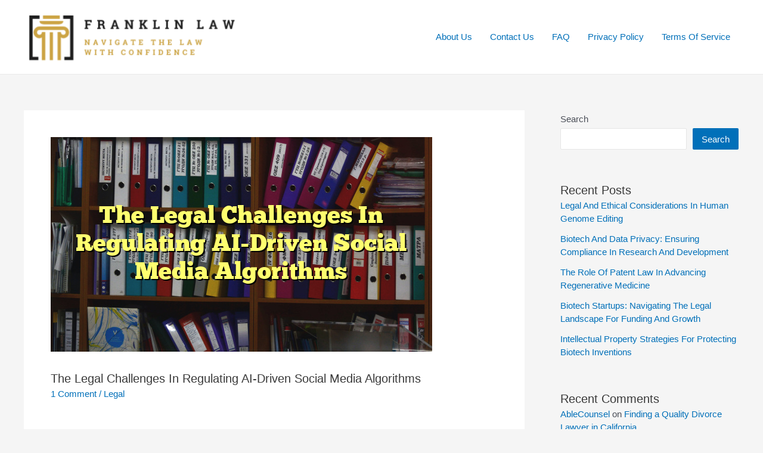

--- FILE ---
content_type: text/html; charset=utf-8
request_url: https://www.google.com/recaptcha/api2/aframe
body_size: 268
content:
<!DOCTYPE HTML><html><head><meta http-equiv="content-type" content="text/html; charset=UTF-8"></head><body><script nonce="Zb8krt9Tl6ZQfxJ1QGjMEw">/** Anti-fraud and anti-abuse applications only. See google.com/recaptcha */ try{var clients={'sodar':'https://pagead2.googlesyndication.com/pagead/sodar?'};window.addEventListener("message",function(a){try{if(a.source===window.parent){var b=JSON.parse(a.data);var c=clients[b['id']];if(c){var d=document.createElement('img');d.src=c+b['params']+'&rc='+(localStorage.getItem("rc::a")?sessionStorage.getItem("rc::b"):"");window.document.body.appendChild(d);sessionStorage.setItem("rc::e",parseInt(sessionStorage.getItem("rc::e")||0)+1);localStorage.setItem("rc::h",'1768372116574');}}}catch(b){}});window.parent.postMessage("_grecaptcha_ready", "*");}catch(b){}</script></body></html>

--- FILE ---
content_type: application/javascript
request_url: https://thefranklinlaw.com/wp-content/plugins/html-tag-and-class-replace/assets/js/replace.js?ver=6.9
body_size: -167
content:
;(function ($) {

$old_all_tags=htc_data.oldtag;
$replace_by_tag='<'+htc_data.newtag+'>';

$($old_all_tags).replaceWith(function(){
    return $($replace_by_tag, {
        html: this.innerHTML
    });
});

$old_class_name=htc_data.oldclass;
$new_class_name=htc_data.newclass;
$('[class^="'+$old_class_name+'"]').addClass($new_class_name).removeClass($old_class_name);

})(jQuery);
